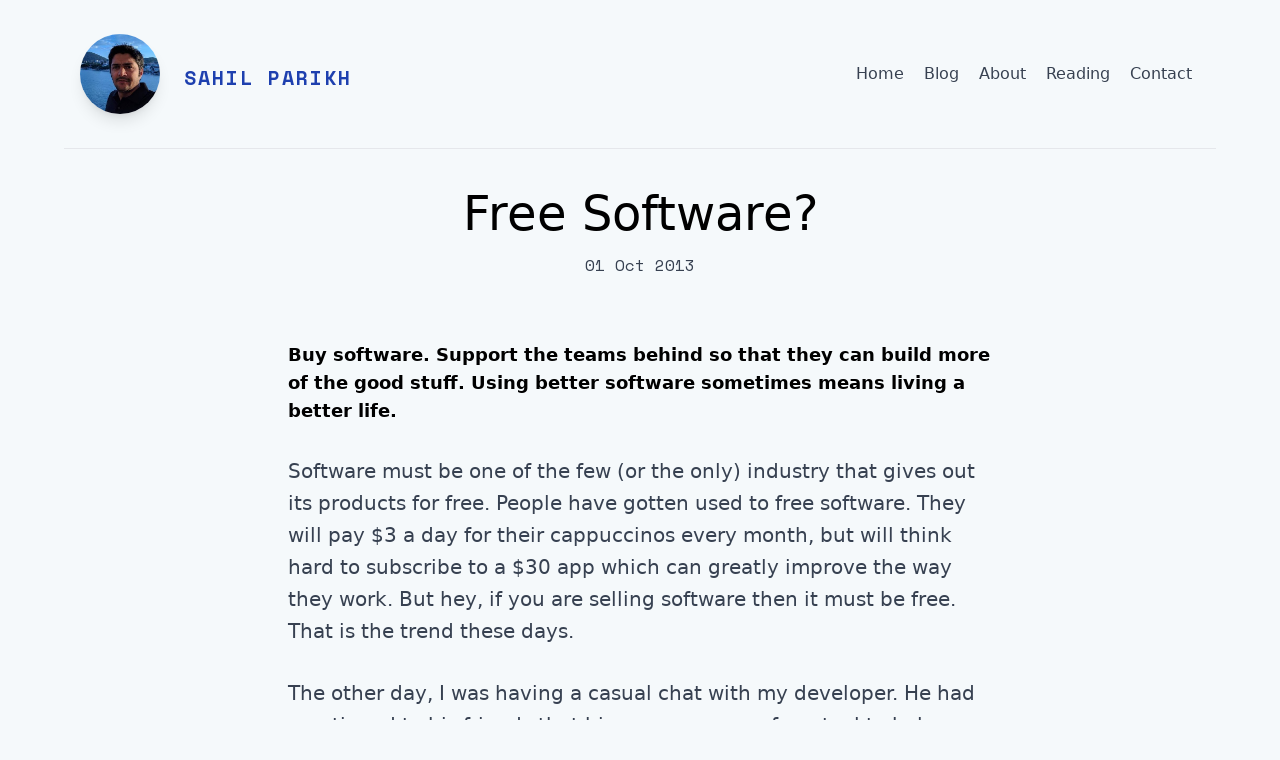

--- FILE ---
content_type: text/html; charset=UTF-8
request_url: https://sahilparikh.com/posts/2013/there-is-no-free-lunch-why-free-software/
body_size: 4998
content:
<!doctype html>
<html lang="en">
  <head>
    <meta charset="utf-8">
    <meta name="viewport" content="width=device-width, initial-scale=1.0">
    <title>Free Software?</title>
    <meta name="Description" content="There is no free lunch. Why free software?">
    <meta name="viewport" content="width=device-width, initial-scale=1">
<!-- Global site tag (gtag.js) - Google Analytics -->
<script async src="https://www.googletagmanager.com/gtag/js?id=G-KMPW472EB1"></script>
<script>
  window.dataLayer = window.dataLayer || [];
  function gtag(){dataLayer.push(arguments);}
  gtag('js', new Date());

  gtag('config', 'G-KMPW472EB1');
</script>
    <link href="https://twitter.com/sahilparikh" rel="me">
    <link rel="preconnect" href="https://fonts.gstatic.com/" crossorigin> 
    <link rel="stylesheet" href="/css/index.css">
    <!--<link rel="stylesheet" href="/css/prism-base16-monokai.dark.css">-->
    <link rel="alternate" href="/feed/feed.xml" type="application/atom+xml" title="Sahil Parikh">
    <link href="https://fonts.googleapis.com/css2?family=Space+Mono:wght@400;700&display=swap" rel="stylesheet">
    

    <link rel="apple-touch-icon" sizes="180x180" href="/img/favicons/apple-touch-icon.png">
<link rel="icon" type="image/png" sizes="32x32" href="/img/favicons/favicon-32x32.png">
<link rel="icon" type="image/png" sizes="16x16" href="/img/favicons/favicon-16x16.png">
<link rel="manifest" href="/img/favicons/site.webmanifest">
    
    </head>
  <body class="mb-8 max-w-6xl mx-auto dark:bg-gray-800 bg-lightbg">
  <div>
    <header class="border-b border-gray-200 dark:border-gray-900 dark:bg-gray-800">
      <div class="py-6 px-6 lg:px-0 lg:flex lg:items-center lg:justify-between">
        <div class="mx-auto md:mx-4 flex lg:justify-between items-center lg:justify-start lg:justify-center">
          <a href="/" class="no-underline w-20 h-20 overflow-hidden lg:justify-center items-center shadow-lg text-white no-underline rounded-full">
            <img src="/img/sahil-profile.jpg" class="max-width:100%; height:auto" height="307" width="307" alt="Sahil Parikh">
            
          </a>
          <h2 class="text-xl mb-8 pl-6 lg:justify-center lg:items-center tracking-widest font-spacemono uppercase font-bold text-blue-800 dark:text-blue-400"><a href="/" class="no-underline">Sahil Parikh</a></h2>
        </div>
        
        <!-- Top Nav -->
        <nav class="hidden sm:block navbar mt-4 md:mt-0 md:mx-4 -ml-2 md:ml-4 lg:ml-8" data-id="nav-items">
          <ul class="sm:flex list-none text-base">
              <li class="">
                <a class="block no-underline mr-1 md:mr-4 py-2 px-1 mx-2 " href="/">Home</a>
              </li>
              <li class="">
                <a class="block no-underline mr-1 md:mr-4 py-2 px-1 mx-2 " href="/blog/">Blog</a>
              </li>
              <li class="">
                <a class="block no-underline mr-1 md:mr-4 py-2 px-1 mx-2 " href="/about/">About</a>
              </li>
              <li class="">
                <a class="block no-underline mr-1 md:mr-4 py-2 px-1 mx-2 " href="/reading/">Reading</a>
              </li>
              <li class="">
                <a class="block no-underline mr-1 md:mr-4 py-2 px-1 mx-2 " href="/contact/">Contact</a>
              </li>
          </ul>
        </nav>
      </div>
    </header>
    
    <main class="tmpl-post mx-auto px-6 md:px-24 lg:px-56 animate" >
      
<h1 class="dark:text-gray-100">Free Software?</h1>
<p class=" mb-16 -mt-6 text-base text-gray-700 dark:text-gray-600 font-spacemono text-center" datetime="2013-10-01">01 Oct 2013</p>

<h4 id="buy-software.-support-the-teams-behind-so-that-they-can-build-more-of-the-good-stuff.-using-better-software-sometimes-means-living-a-better-life.">Buy software. Support the teams behind so that they can build more of the good stuff. Using better software sometimes means living a better life. <a class="direct-link" href="#buy-software.-support-the-teams-behind-so-that-they-can-build-more-of-the-good-stuff.-using-better-software-sometimes-means-living-a-better-life." target="_blank" rel="noreferrer noopener">#</a></h4>
<p>Software must be one of the few (or the only) industry that gives out its products for free. People have gotten used to free software. They will pay $3 a day for their cappuccinos every month, but will think hard to subscribe to a $30 app which can greatly improve the way they work. But hey, if you are selling software then it must be free. That is the trend these days.</p>
<p>The other day, I was having a casual chat with my developer. He had mentioned to his friends that his company pays for a tool to help them with their customer engagement and analytics. Immediately, they laughed at him and asked him why he couldn’t just find a free alternative. Is he crazy paying for software? I am assuming these were the young, 20-something guys who are just so used to free consumer apps that the thought of paying for software is catastrophic.</p>
<p>I love paying for the apps I use for business. Honestly, I don’t care much about free consumer apps that rely on eyeballs, ads or the thinking that the consumer is “paying” via their attention. etc. In my opinion, it is better to build something fantastic, charge for it, become profitable and grow. As a software guy, I know what it takes to build something. Developers have bills to pay. Some common expenses are rent, salaries, utility bills etc. If they are a small company then they have salaries and other office expenses. Building and selling software is their bread and butter. Free is good when it is in “Free”mium. You let your consumers try it before you buy it. But to expect or not pay for the software you love is plain wrong.</p>
<p>Tell me, which products are free in this world?</p>
<p>Do artists or photographers give out their work for free?</p>
<p>When you goto a restaurant, do you get a free meal?</p>
<p>You do pay for your cable television.</p>
<p>When you goto a shop, do you get a free shirt?</p>
<p>Bottom line, is there anything that is free in this world that doesn’t come at a price — the most important being quality.</p>
<p>So, why software? Why does software have to be free? In my opinion, every piece of software (even consumer) should be paid — even if it means $1.</p>
<p>Buy software. Support the teams behind so that they can build more of the good stuff. Using better software sometimes means living a better life.</p>


<hr class="mt-20 mb-10">

<p class=" my-12"><a href="/">← Home</a></p>

    </main>

    <!-- Footer -->
    <div class="flex flex-col border-t dark:border-gray-900 mt-20 py-6 border-gray-200 text-sm">
    <div class="flex justify-center">
    <a href="http://twitter.com/sahilparikh" rel="me noreferrer noopener" target="_blank"><svg class="w-6 h-6 mx-2" version="1.1" id="Capa_1" xmlns="http://www.w3.org/2000/svg" xmlns:xlink="http://www.w3.org/1999/xlink" x="0px" y="0px"
	  viewBox="0 0 512 512" style="enable-background:new 0 0 512 512;" xml:space="preserve">
    <path style="fill:#03A9F4;" d="M512,97.248c-19.04,8.352-39.328,13.888-60.48,16.576c21.76-12.992,38.368-33.408,46.176-58.016
    c-20.288,12.096-42.688,20.64-66.56,25.408C411.872,60.704,384.416,48,354.464,48c-58.112,0-104.896,47.168-104.896,104.992
    c0,8.32,0.704,16.32,2.432,23.936c-87.264-4.256-164.48-46.08-216.352-109.792c-9.056,15.712-14.368,33.696-14.368,53.056
    c0,36.352,18.72,68.576,46.624,87.232c-16.864-0.32-33.408-5.216-47.424-12.928c0,0.32,0,0.736,0,1.152
    c0,51.008,36.384,93.376,84.096,103.136c-8.544,2.336-17.856,3.456-27.52,3.456c-6.72,0-13.504-0.384-19.872-1.792
    c13.6,41.568,52.192,72.128,98.08,73.12c-35.712,27.936-81.056,44.768-130.144,44.768c-8.608,0-16.864-0.384-25.12-1.44
    C46.496,446.88,101.6,464,161.024,464c193.152,0,298.752-160,298.752-298.688c0-4.64-0.16-9.12-0.384-13.568
    C480.224,136.96,497.728,118.496,512,97.248z"/>
    </svg></a>
<a href="https://in.linkedin.com/in/sahilp" rel="me noreferrer noopener" target="_blank"><svg class="w-6 h-6 mx-2" viewBox="0 0 512 512.00038" xmlns="http://www.w3.org/2000/svg" xmlns:xlink="http://www.w3.org/1999/xlink"><linearGradient id="a" gradientUnits="userSpaceOnUse" x1="169.9940010834" x2="299.4934135904" y1="71.98622701" y2="349.0548448864"><stop offset="0" stop-color="#0077b5"/><stop offset="1" stop-color="#0066b2"/></linearGradient><linearGradient id="b"><stop offset="0" stop-color="#0066b2" stop-opacity="0"/><stop offset="1" stop-color="#07485e"/></linearGradient><linearGradient id="c" gradientUnits="userSpaceOnUse" x1="364.2825237824" x2="-379.5864327114" xlink:href="#b" y1="314.0868361356" y2="-84.9521808166"/><linearGradient id="d" gradientUnits="userSpaceOnUse" x1="256.0003" x2="256.0003" xlink:href="#b" y1="415.8267010284" y2="522.8344458318"/><linearGradient id="e" gradientUnits="userSpaceOnUse" x1="271.3543834602" x2="79.916898849" xlink:href="#b" y1="273.7754525398" y2="82.3380683208"/><linearGradient id="f" gradientUnits="userSpaceOnUse" x1="383.7494748922" x2="-1.7565731078" xlink:href="#b" y1="451.630876413" y2="270.924916413"/><linearGradient id="g" gradientUnits="userSpaceOnUse" x1="477.5305473456" x2="208.9696664582" xlink:href="#b" y1="491.2543726544" y2="222.693491767"/><path d="m420.421875 503.234375c-109.503906 11.6875-219.339844 11.6875-328.84375 0-43.664063-4.660156-78.152344-39.148437-82.8125-82.816406-11.6875-109.503907-11.6875-219.335938 0-328.839844 4.660156-43.664063 39.148437-78.152344 82.8125-82.8125 109.503906-11.6875 219.335937-11.6875 328.839844 0 43.667969 4.660156 78.15625 39.148437 82.816406 82.8125 11.6875 109.503906 11.6875 219.335937 0 328.839844-4.660156 43.667969-39.144531 78.15625-82.8125 82.816406zm0 0" fill="url(#a)"/><path d="m475.386719 110.097656c-4.132813-38.746094-34.734375-69.351562-73.484375-73.488281-97.171875-10.367187-194.632813-10.367187-291.804688 0-38.746094 4.136719-69.351562 34.742187-73.488281 73.488281-10.367187 97.171875-10.367187 194.632813 0 291.800782 4.136719 38.75 34.742187 69.355468 73.488281 73.488281 97.171875 10.371093 194.632813 10.371093 291.800782 0 38.75-4.132813 69.355468-34.738281 73.488281-73.488281 10.371093-97.167969 10.371093-194.628907 0-291.800782zm0 0" fill="url(#c)"/><path d="m7.671875 409.804688c.351563 3.539062.714844 7.078124 1.09375 10.617187 4.660156 43.664063 39.148437 78.152344 82.816406 82.8125 109.503907 11.6875 219.335938 11.6875 328.839844 0 43.667969-4.660156 78.152344-39.148437 82.8125-82.8125.378906-3.539063.742187-7.078125 1.097656-10.617187zm0 0" fill="url(#d)"/><path d="m497.714844 443.570312-330.40625-330.410156c-7.378906-9.628906-18.988282-15.84375-32.054688-15.84375-22.289062 0-40.359375 18.066406-40.359375 40.355469 0 13.070313 6.21875 24.679687 15.847657 32.054687l329.257812 329.261719c26.613281-8.855469 47.824219-29.304687 57.714844-55.417969zm0 0" fill="url(#e)"/><path d="m169.152344 204.503906h-67.800782v210.179688l96.203126 96.203125c74.304687 2.8125 148.660156.269531 222.863281-7.652344 12.972656-1.382813 25.125-5.417969 35.9375-11.527344zm0 0" fill="url(#f)"/><path d="m399.410156 222.109375c-12.402344-13.597656-30.257812-22.128906-50.105468-22.128906-31.394532 0-51.65625 11.027343-63.714844 21.265625l-13.285156-16.742188h-62.472657v210.179688l96.492188 96.492187c38.054687-1.238281 76.09375-3.886719 114.097656-7.941406 43.667969-4.660156 78.152344-39.148437 82.8125-82.8125 3.117187-29.195313 5.394531-58.414063 6.847656-87.640625zm0 0" fill="url(#g)"/><g fill="#fff"><path d="m101.355469 204.503906h67.796875v210.179688h-67.796875zm0 0"/><path d="m349.304688 199.980469c-49.683594 0-71.507813 27.613281-77 36.019531v-31.496094h-62.472657v210.179688h67.800781v-105.574219c0-30.507813 14.042969-54.238281 40.679688-54.238281 26.632812 0 30.992188 29.539062 30.992188 65.863281v93.949219h67.800781v-146.902344c0-37.445312-30.355469-67.800781-67.800781-67.800781zm0 0"/><path d="m175.609375 137.675781c0 22.289063-18.066406 40.355469-40.355469 40.355469-22.289062 0-40.359375-18.066406-40.359375-40.355469 0-22.289062 18.070313-40.359375 40.359375-40.359375 22.289063 0 40.355469 18.070313 40.355469 40.359375zm0 0"/></g></a></svg>

<a href="https://github.com/logicman" rel="me noreferrer noopener" target="_blank"><svg class="w-6 h-6 mx-2" id="Bold" enable-background="new 0 0 24 24" viewBox="0 0 24 24" xmlns="http://www.w3.org/2000/svg"><path d="m12 .5c-6.63 0-12 5.28-12 11.792 0 5.211 3.438 9.63 8.205 11.188.6.111.82-.254.82-.567 0-.28-.01-1.022-.015-2.005-3.338.711-4.042-1.582-4.042-1.582-.546-1.361-1.335-1.725-1.335-1.725-1.087-.731.084-.716.084-.716 1.205.082 1.838 1.215 1.838 1.215 1.07 1.803 2.809 1.282 3.495.981.108-.763.417-1.282.76-1.577-2.665-.295-5.466-1.309-5.466-5.827 0-1.287.465-2.339 1.235-3.164-.135-.298-.54-1.497.105-3.121 0 0 1.005-.316 3.3 1.209.96-.262 1.98-.392 3-.398 1.02.006 2.04.136 3 .398 2.28-1.525 3.285-1.209 3.285-1.209.645 1.624.24 2.823.12 3.121.765.825 1.23 1.877 1.23 3.164 0 4.53-2.805 5.527-5.475 5.817.42.354.81 1.077.81 2.182 0 1.578-.015 2.846-.015 3.229 0 .309.21.678.825.56 4.801-1.548 8.236-5.97 8.236-11.173 0-6.512-5.373-11.792-12-11.792z"/></a></svg>
    </div>

            <!-- Top Nav Showing up in bottom on mobile devices -->
        <div class="sm:hidden py-4">
          <ul class="text-center justify-center list-none text-base">
              <li class="">
                <a class="block py-1  " href="/">Home</a>
              </li>
              <li class="">
                <a class="block py-1  " href="/blog/">Blog</a>
              </li>
              <li class="">
                <a class="block py-1  " href="/about/">About</a>
              </li>
              <li class="">
                <a class="block py-1  " href="/reading/">Reading</a>
              </li>
              <li class="">
                <a class="block py-1  " href="/contact/">Contact</a>
              </li>
          </ul>
        </div>


    <div class="hidden sm:block">
            <ul class="flex justify-center list-none text-sm py-2">
                <li>
                    <a class="block px-2" href="/">Home</a>
                </li>
                <li>
                    <a class="block px-2" href="/site-info/">Site Info</a>
                </li>
                <li>
                    <a class="block px-2" href="/feed/feed.xml">Feed</a>
                </li>
            </ul>
  </div>
  <div class="text-center dark:text-gray-300">All content © Sahil Parikh</div>
      
    
    </div>
</div>
    <!-- Current page: /posts/2013/there-is-no-free-lunch-why-free-software/ -->
  </body>
</html>


--- FILE ---
content_type: text/css; charset=UTF-8
request_url: https://sahilparikh.com/css/index.css
body_size: 8508
content:
code[class*=language-],pre[class*=language-]{font-size:14px;line-height:1.375;direction:ltr;text-align:left;white-space:pre;word-spacing:normal;word-break:normal;-moz-tab-size:2;-o-tab-size:2;tab-size:2;-webkit-hyphens:none;hyphens:none;background:#272822;color:#f8f8f2}pre[class*=language-]{padding:1.5em;margin:.5em 0;overflow:auto}:not(pre)>code[class*=language-]{padding:.1em;border-radius:.3em}.token.cdata,.token.comment,.token.doctype,.token.prolog{color:#75715e}.token.punctuation{color:#f8f8f2}.token.namespace{opacity:.7}.token.boolean,.token.number,.token.operator{color:#fd971f}.token.property{color:#f4bf75}.token.tag{color:#66d9ef}.token.string{color:#a1efe4}.token.selector{color:#ae81ff}.token.attr-name{color:#fd971f}.language-css .token.string,.style .token.string,.token.entity,.token.url{color:#a1efe4}.token.attr-value,.token.control,.token.directive,.token.keyword,.token.unit{color:#a6e22e}.token.atrule,.token.regex,.token.statement{color:#a1efe4}.token.placeholder,.token.variable{color:#66d9ef}.token.deleted{text-decoration:line-through}.token.inserted{border-bottom:1px dotted #f9f8f5;text-decoration:none}.token.italic{font-style:italic}.token.bold,.token.important{font-weight:700}.token.important{color:#f92672}.token.entity{cursor:help}pre>code.highlight{outline:.4em solid #f92672;outline-offset:.4em}*,::after,::before{box-sizing:border-box;border-width:0;border-style:solid;border-color:#e5e7eb}::after,::before{--tw-content:''}:host,html{line-height:1.5;-webkit-text-size-adjust:100%;-moz-tab-size:4;-o-tab-size:4;tab-size:4;font-family:ui-sans-serif,system-ui,-apple-system,Segoe UI,Roboto,Ubuntu,Cantarell,Noto Sans,sans-serif,"Apple Color Emoji","Segoe UI Emoji","Segoe UI Symbol","Noto Color Emoji";font-feature-settings:normal;font-variation-settings:normal;-webkit-tap-highlight-color:transparent}body{margin:0;line-height:inherit}hr{height:0;color:inherit;border-top-width:1px}abbr:where([title]){-webkit-text-decoration:underline dotted;text-decoration:underline dotted}h1,h2,h3,h4,h5,h6{font-size:inherit;font-weight:inherit}a{color:inherit;text-decoration:inherit}b,strong{font-weight:bolder}code,kbd,pre,samp{font-family:ui-monospace,SFMono-Regular,Menlo,Monaco,Consolas,"Liberation Mono","Courier New",monospace;font-feature-settings:normal;font-variation-settings:normal;font-size:1em}small{font-size:80%}sub,sup{font-size:75%;line-height:0;position:relative;vertical-align:baseline}sub{bottom:-.25em}sup{top:-.5em}table{text-indent:0;border-color:inherit;border-collapse:collapse}button,input,optgroup,select,textarea{font-family:inherit;font-feature-settings:inherit;font-variation-settings:inherit;font-size:100%;font-weight:inherit;line-height:inherit;letter-spacing:inherit;color:inherit;margin:0;padding:0}button,select{text-transform:none}button,input:where([type=button]),input:where([type=reset]),input:where([type=submit]){-webkit-appearance:button;background-color:transparent;background-image:none}:-moz-focusring{outline:auto}:-moz-ui-invalid{box-shadow:none}progress{vertical-align:baseline}::-webkit-inner-spin-button,::-webkit-outer-spin-button{height:auto}[type=search]{-webkit-appearance:textfield;outline-offset:-2px}::-webkit-search-decoration{-webkit-appearance:none}::-webkit-file-upload-button{-webkit-appearance:button;font:inherit}summary{display:list-item}blockquote,dd,dl,figure,h1,h2,h3,h4,h5,h6,hr,p,pre{margin:0}fieldset{margin:0;padding:0}legend{padding:0}menu,ol,ul{list-style:none;margin:0;padding:0}dialog{padding:0}textarea{resize:vertical}input::-moz-placeholder,textarea::-moz-placeholder{opacity:1;color:#9ca3af}input::placeholder,textarea::placeholder{opacity:1;color:#9ca3af}[role=button],button{cursor:pointer}:disabled{cursor:default}audio,canvas,embed,iframe,img,object,svg,video{display:block;vertical-align:middle}img,video{max-width:100%;height:auto}[hidden]{display:none}*,::after,::before{--tw-border-spacing-x:0;--tw-border-spacing-y:0;--tw-translate-x:0;--tw-translate-y:0;--tw-rotate:0;--tw-skew-x:0;--tw-skew-y:0;--tw-scale-x:1;--tw-scale-y:1;--tw-scroll-snap-strictness:proximity;--tw-ring-offset-width:0px;--tw-ring-offset-color:#fff;--tw-ring-color:rgba(59, 130, 246, 0.5);--tw-ring-offset-shadow:0 0 rgba(0,0,0,0);--tw-ring-shadow:0 0 rgba(0,0,0,0);--tw-shadow:0 0 rgba(0,0,0,0);--tw-shadow-colored:0 0 rgba(0,0,0,0)}::backdrop{--tw-border-spacing-x:0;--tw-border-spacing-y:0;--tw-translate-x:0;--tw-translate-y:0;--tw-rotate:0;--tw-skew-x:0;--tw-skew-y:0;--tw-scale-x:1;--tw-scale-y:1;--tw-scroll-snap-strictness:proximity;--tw-ring-offset-width:0px;--tw-ring-offset-color:#fff;--tw-ring-color:rgba(59, 130, 246, 0.5);--tw-ring-offset-shadow:0 0 rgba(0,0,0,0);--tw-ring-shadow:0 0 rgba(0,0,0,0);--tw-shadow:0 0 rgba(0,0,0,0);--tw-shadow-colored:0 0 rgba(0,0,0,0)}:root{--red:#C5004A;--darkred:#7F0036;--lightgray:#e0e0e0;--gray:#C0C0C0;--darkgray:#333;--navy:#17050F;--blue:#63B3ED;--white:#fff;--bgcolor:#f5f9fb;--mainblue:#00AAFF}blockquote{margin-top:.5rem;margin-bottom:.5rem;border-left-width:8px;--tw-border-opacity:1;border-color:rgb(191 219 254 / var(--tw-border-opacity));padding-top:0;padding-bottom:0;padding-left:.5rem;font-size:1.125rem;line-height:1.75rem}code,pre{border-radius:7px}pre[class*=language-]{margin:2.5em 0!important}header{background-color:#f5f9fb;background-color:var(--bgcolor)}hr{border-top-width:1px;--tw-bg-opacity:1;background-color:rgb(229 231 235 / var(--tw-bg-opacity))}h1{margin-top:2.5rem;margin-bottom:2.5rem;text-align:center;font-size:3rem;line-height:1}h2{margin-top:2.5rem;font-size:1.5rem;line-height:2rem;font-weight:700}h3{margin-top:1rem;margin-bottom:1rem;font-size:1.25rem;line-height:1.75rem;font-weight:700}h4{margin-top:1rem;margin-bottom:1rem;font-size:1.125rem;line-height:1.75rem;font-weight:700}h5{margin-top:1rem;margin-bottom:1rem;font-size:1.125rem;line-height:1.75rem;font-weight:600}h6{margin-top:1rem;margin-bottom:1rem;font-size:1.125rem;line-height:1.75rem;font-weight:500}@media (color-index:48){h1,h2,h3,h4,h5,h6{--tw-text-opacity:1;color:rgb(243 244 246 / var(--tw-text-opacity))}}@media (prefers-color-scheme:dark){h1,h2,h3,h4,h5,h6{--tw-text-opacity:1;color:rgb(243 244 246 / var(--tw-text-opacity))}}p{margin-top:1rem;margin-bottom:1rem;font-size:1.25rem;line-height:1.75rem;line-height:1.625;--tw-text-opacity:1;color:rgb(55 65 81 / var(--tw-text-opacity))}ul{list-style-type:disc;font-size:1.25rem;line-height:1.75rem;line-height:1.625;--tw-text-opacity:1;color:rgb(55 65 81 / var(--tw-text-opacity))}ol{list-style-type:decimal;font-size:1.25rem;line-height:1.75rem;line-height:1.625;--tw-text-opacity:1;color:rgb(55 65 81 / var(--tw-text-opacity))}code{--tw-bg-opacity:1;background-color:rgb(229 231 235 / var(--tw-bg-opacity));font-size:1.125rem;line-height:1.75rem;line-height:1.625;--tw-text-opacity:1;color:rgb(34 197 94 / var(--tw-text-opacity))}@media (color-index:48){ol,p,ul{--tw-text-opacity:1;color:rgb(156 163 175 / var(--tw-text-opacity))}code{--tw-bg-opacity:1;background-color:rgb(55 65 81 / var(--tw-bg-opacity));--tw-text-opacity:1;color:rgb(134 239 172 / var(--tw-text-opacity))}}@media (prefers-color-scheme:dark){ol,p,ul{--tw-text-opacity:1;color:rgb(156 163 175 / var(--tw-text-opacity))}code{--tw-bg-opacity:1;background-color:rgb(55 65 81 / var(--tw-bg-opacity));--tw-text-opacity:1;color:rgb(134 239 172 / var(--tw-text-opacity))}}::-moz-selection{background:#3182ce;color:#fff}::selection{background:#3182ce;color:#fff}main ul li{padding-left:20px;margin-bottom:25px}main p{margin-top:30px}main img{display:block;max-width:100%;height:auto}.tmpl-post a{text-decoration:none;color:#0af;color:var(--mainblue);box-shadow:inset 0 -1px 0 0 #0af;box-shadow:inset 0 -1px 0 0 var(--mainblue);border-bottom:1px solid #0af;border-bottom:1px solid var(--mainblue)}.tmpl-post a:hover{text-decoration:none;color:#fff;background-color:#0af;background-color:var(--mainblue);box-shadow:inset 0 -1px 0 0 #0af;box-shadow:inset 0 -1px 0 0 var(--mainblue);border-bottom:1px solid #0af;border-bottom:1px solid var(--mainblue)}.share{display:grid;grid-template-columns:24px 1fr;grid-gap:16px}.share p{margin:0}.share svg{margin:auto}img[alt$=">"]{float:right}img[alt$="<"]{float:left}img[alt$="><"]{display:block;max-width:100%;height:auto;margin:auto;float:none!important}a{-webkit-text-decoration-line:underline;text-decoration-line:underline}a:hover{--tw-text-opacity:1;color:rgb(83 157 194 / var(--tw-text-opacity))}a:hover{-webkit-text-decoration-line:none;text-decoration-line:none}@media (color-index:48){a{--tw-text-opacity:1;color:rgb(107 114 128 / var(--tw-text-opacity))}}@media (prefers-color-scheme:dark){a{--tw-text-opacity:1;color:rgb(107 114 128 / var(--tw-text-opacity))}}.navbar ul li a{position:relative;margin-left:.5rem;margin-right:.25rem;padding-top:.75rem;padding-bottom:.75rem;-webkit-text-decoration-line:none;text-decoration-line:none}.navbar ul li a:after,.navbar ul li a:before{content:'';position:absolute;height:2px;bottom:0;left:0}.navbar ul li a:after{--tw-bg-opacity:1;background-color:rgb(0 170 255 / var(--tw-bg-opacity))}.navbar ul li a:after{width:0;height:4px;transition:all .3s cubic-bezier(.86,0,.07,1)}.navbar ul li a:hover{--tw-text-opacity:1;color:rgb(83 157 194 / var(--tw-text-opacity))}.navbar ul li a:hover:after{width:100%}.navbar ul li a.active{--tw-text-opacity:1;color:rgb(0 170 255 / var(--tw-text-opacity))}.navbar ul li a.active:after{--tw-bg-opacity:1;background-color:rgb(209 213 219 / var(--tw-bg-opacity))}.navbar ul li a.active:after{width:100%}@media (color-index:48){.navbar ul li a{--tw-text-opacity:1;color:rgb(107 114 128 / var(--tw-text-opacity))}}@media (prefers-color-scheme:dark){.navbar ul li a{--tw-text-opacity:1;color:rgb(107 114 128 / var(--tw-text-opacity))}}.highlight-line{display:inline-block;text-decoration:none;color:inherit;xpadding:.125em 1em}.highlight-line:empty:before{content:" "}.highlight-line:not(:last-child){min-width:100%}.highlight-line .highlight-line:not(:last-child){min-width:0}.highlight-line-isdir{color:#b0b0b0;background-color:#222}.highlight-line-active{background-color:#444;background-color:hsla(0,0%,27%,.8)}.highlight-line-add{background-color:#45844b}.highlight-line-remove{background-color:#902f2f}.direct-link{font-family:sans-serif;text-decoration:none;font-style:normal;margin-left:.1em}a[href].direct-link,a[href].direct-link:visited{display:none;color:transparent}:hover>a[href].direct-link,:hover>a[href].direct-link:visited,a[href].direct-link:focus,a[href].direct-link:focus:visited{display:none;color:transparent}.animate{animation:bounceIn .6s cubic-bezier(0,0,.58,1) both}@keyframes bounceIn{0%{transform:translateY(50px);opacity:0}100%{transform:translateY(0);opacity:1}}.webmentions img{border-radius:50%;display:block}.webmentions h5{margin-top:25px}.webmentions__facepile{display:flex;align-items:center;flex-wrap:wrap}.webmentions__facepile>h5{float:left;margin-right:30px;xpadding-bottom:10px}.webmentions__facepile a{border:none;box-shadow:none}.webmentions__facepile a:hover{background:0 0;border:none;box-shadow:none}.webmentions img{margin-right:5px;margin-bottom:5px}.webmentions a:hover img{filter:drop-shadow(2px 2px 5px #63b3ed);filter:drop-shadow(2px 2px 5px var(--blue))}.webmention-replies .webmention__meta a{text-decoration:none;color:gray;box-shadow:inset 0 -1px 0 0 silver;box-shadow:inset 0 -1px 0 0 var(--gray);border:none}* .webmention-replies .webmention__meta a:hover{text-decoration:none;color:#fff;background-color:silver;background-color:var(--gray);box-shadow:inset 0 -1px 0 0 silver;box-shadow:inset 0 -1px 0 0 var(--gray);border:none}.form-webmention{margin:16px 0;width:100%}.webmention-replies img{height:24px;width:24px}.webmention-replies article{margin-bottom:32px}.webmention-replies .webmention__meta{margin-bottom:8px}.webmention-replies .webmention__meta time{display:block;margin-top:8px}.webmention-text{font-size:16px;margin-top:0}.webmention-text a{font-size:14px;margin-left:4px}form input[type=url]{display:block;height:2rem;margin:4px 0;width:100%}.form-webmention .button{height:2rem;width:150px}form label{font-weight:700;margin:4px 0 0 0}.webmention-replies .webmention__meta{display:grid;grid-template-columns:30px 1fr 200px}.webmention-replies .webmention__meta time{display:inline;margin-top:0;text-align:right}@media (color-index:48){.webmention_text,.webmentions{--tw-text-opacity:1;color:rgb(209 213 219 / var(--tw-text-opacity))}.form-webmention .button{--tw-text-opacity:1;color:rgb(55 65 81 / var(--tw-text-opacity))}}@media (prefers-color-scheme:dark){.webmention_text,.webmentions{--tw-text-opacity:1;color:rgb(209 213 219 / var(--tw-text-opacity))}.form-webmention .button{--tw-text-opacity:1;color:rgb(55 65 81 / var(--tw-text-opacity))}}.container{width:100%}@media (min-width:640px){.container{max-width:640px}}@media (min-width:768px){.container{max-width:768px}}@media (min-width:1024px){.container{max-width:1024px}}@media (min-width:1280px){.container{max-width:1280px}}@media (min-width:1536px){.container{max-width:1536px}}.sr-only{position:absolute;width:1px;height:1px;padding:0;margin:-1px;overflow:hidden;clip:rect(0,0,0,0);white-space:nowrap;border-width:0}.not-sr-only{position:static;width:auto;height:auto;padding:0;margin:0;overflow:visible;clip:auto;white-space:normal}.pointer-events-none{pointer-events:none}.pointer-events-auto{pointer-events:auto}.\!visible{visibility:visible!important}.visible{visibility:visible}.invisible{visibility:hidden}.collapse{visibility:collapse}.static{position:static}.\!fixed{position:fixed!important}.fixed{position:fixed}.\!absolute{position:absolute!important}.absolute{position:absolute}.\!relative{position:relative!important}.relative{position:relative}.sticky{position:sticky}.-inset-1{top:-.25rem;right:-.25rem;bottom:-.25rem;left:-.25rem}[dir=ltr] .end-1{right:.25rem}[dir=rtl] .end-1{left:.25rem}.isolate{isolation:isolate}.isolation-auto{isolation:auto}[dir=ltr] .float-start{float:left}[dir=rtl] .float-start{float:right}[dir=ltr] .float-end{float:right}[dir=rtl] .float-end{float:left}.float-right{float:right}.float-left{float:left}.float-none{float:none}[dir=ltr] .clear-start{clear:left}[dir=rtl] .clear-start{clear:right}[dir=ltr] .clear-end{clear:right}[dir=rtl] .clear-end{clear:left}.clear-left{clear:left}.clear-right{clear:right}.clear-both{clear:both}.clear-none{clear:none}.mx-2{margin-left:.5rem;margin-right:.5rem}.mx-auto{margin-left:auto;margin-right:auto}.my-12{margin-top:3rem;margin-bottom:3rem}.-ml-2{margin-left:-.5rem}.-mt-6{margin-top:-1.5rem}.mb-10{margin-bottom:2.5rem}.mb-16{margin-bottom:4rem}.mb-6{margin-bottom:1.5rem}.mb-8{margin-bottom:2rem}.mr-1{margin-right:.25rem}.mt-1{margin-top:.25rem}.mt-10{margin-top:2.5rem}.mt-2{margin-top:.5rem}.mt-20{margin-top:5rem}.mt-4{margin-top:1rem}.box-border{box-sizing:border-box}.box-content{box-sizing:content-box}.line-clamp-none{overflow:visible;display:block;-webkit-box-orient:horizontal;-webkit-line-clamp:none}.\!block{display:block!important}.block{display:block}.inline-block{display:inline-block}.\!inline{display:inline!important}.inline{display:inline}.flex{display:flex}.inline-flex{display:inline-flex}.\!table{display:table!important}.table{display:table}.inline-table{display:inline-table}.table-caption{display:table-caption}.table-cell{display:table-cell}.table-column{display:table-column}.table-column-group{display:table-column-group}.table-footer-group{display:table-footer-group}.table-header-group{display:table-header-group}.table-row-group{display:table-row-group}.table-row{display:table-row}.flow-root{display:flow-root}.grid{display:grid}.inline-grid{display:inline-grid}.contents{display:contents}.list-item{display:list-item}.\!hidden{display:none!important}.hidden{display:none}.h-1{height:.25rem}.h-2{height:.5rem}.h-20{height:5rem}.h-3{height:.75rem}.h-4{height:1rem}.h-5{height:1.25rem}.h-6{height:1.5rem}.w-1{width:.25rem}.w-20{width:5rem}.w-6{width:1.5rem}.w-\[this-is\]{width:this-is}.w-\[weird-and-invalid\]{width:weird-and-invalid}.max-w-6xl{max-width:72rem}.flex-shrink{flex-shrink:1}.shrink{flex-shrink:1}.flex-grow{flex-grow:1}.grow{flex-grow:1}.table-auto{table-layout:auto}.table-fixed{table-layout:fixed}.caption-top{caption-side:top}.caption-bottom{caption-side:bottom}.border-collapse{border-collapse:collapse}.border-separate{border-collapse:separate}.\!transform{transform:translate(var(--tw-translate-x),var(--tw-translate-y)) rotate(var(--tw-rotate)) skewX(var(--tw-skew-x)) skewY(var(--tw-skew-y)) scaleX(var(--tw-scale-x)) scaleY(var(--tw-scale-y))!important}.transform{transform:translate(var(--tw-translate-x),var(--tw-translate-y)) rotate(var(--tw-rotate)) skewX(var(--tw-skew-x)) skewY(var(--tw-skew-y)) scaleX(var(--tw-scale-x)) scaleY(var(--tw-scale-y))}.transform-cpu{transform:translate(var(--tw-translate-x),var(--tw-translate-y)) rotate(var(--tw-rotate)) skewX(var(--tw-skew-x)) skewY(var(--tw-skew-y)) scaleX(var(--tw-scale-x)) scaleY(var(--tw-scale-y))}.transform-gpu{transform:translate3d(var(--tw-translate-x),var(--tw-translate-y),0) rotate(var(--tw-rotate)) skewX(var(--tw-skew-x)) skewY(var(--tw-skew-y)) scaleX(var(--tw-scale-x)) scaleY(var(--tw-scale-y))}.transform-none{transform:none}.cursor-pointer{cursor:pointer}.touch-auto{touch-action:auto}.touch-none{touch-action:none}.touch-pan-x{--tw-pan-x:pan-x;touch-action:var(--tw-pan-x) var(--tw-pan-y) var(--tw-pinch-zoom)}.touch-pan-left{--tw-pan-x:pan-left;touch-action:var(--tw-pan-x) var(--tw-pan-y) var(--tw-pinch-zoom)}.touch-pan-right{--tw-pan-x:pan-right;touch-action:var(--tw-pan-x) var(--tw-pan-y) var(--tw-pinch-zoom)}.touch-pan-y{--tw-pan-y:pan-y;touch-action:var(--tw-pan-x) var(--tw-pan-y) var(--tw-pinch-zoom)}.touch-pan-up{--tw-pan-y:pan-up;touch-action:var(--tw-pan-x) var(--tw-pan-y) var(--tw-pinch-zoom)}.touch-pan-down{--tw-pan-y:pan-down;touch-action:var(--tw-pan-x) var(--tw-pan-y) var(--tw-pinch-zoom)}.touch-pinch-zoom{--tw-pinch-zoom:pinch-zoom;touch-action:var(--tw-pan-x) var(--tw-pan-y) var(--tw-pinch-zoom)}.touch-manipulation{touch-action:manipulation}.select-none{-webkit-user-select:none;-moz-user-select:none;user-select:none}.select-text{-webkit-user-select:text;-moz-user-select:text;user-select:text}.select-all{-webkit-user-select:all;-moz-user-select:all;user-select:all}.select-auto{-webkit-user-select:auto;-moz-user-select:auto;user-select:auto}.resize-none{resize:none}.resize-y{resize:vertical}.resize-x{resize:horizontal}.resize{resize:both}.snap-none{scroll-snap-type:none}.snap-x{scroll-snap-type:x var(--tw-scroll-snap-strictness)}.snap-y{scroll-snap-type:y var(--tw-scroll-snap-strictness)}.snap-both{scroll-snap-type:both var(--tw-scroll-snap-strictness)}.snap-mandatory{--tw-scroll-snap-strictness:mandatory}.snap-proximity{--tw-scroll-snap-strictness:proximity}.snap-start{scroll-snap-align:start}.snap-end{scroll-snap-align:end}.snap-center{scroll-snap-align:center}.snap-align-none{scroll-snap-align:none}.snap-normal{scroll-snap-stop:normal}.snap-always{scroll-snap-stop:always}.list-inside{list-style-position:inside}.list-outside{list-style-position:outside}.list-none{list-style-type:none}.appearance-none{-webkit-appearance:none;-moz-appearance:none;appearance:none}.appearance-auto{-webkit-appearance:auto;-moz-appearance:auto;appearance:auto}.break-before-auto{-moz-column-break-before:auto;page-break-before:auto;break-before:auto}.break-before-avoid{-moz-column-break-before:avoid;page-break-before:avoid;break-before:avoid}.break-before-all{-moz-column-break-before:all;page-break-before:all;break-before:all}.break-before-avoid-page{-moz-column-break-before:avoid;page-break-before:avoid;break-before:avoid-page}.break-before-page{-moz-column-break-before:page;page-break-before:always;break-before:page}.break-before-left{-moz-column-break-before:left;page-break-before:left;break-before:left}.break-before-right{-moz-column-break-before:right;page-break-before:right;break-before:right}.break-before-column{-moz-column-break-before:column;break-before:column}.break-inside-auto{-moz-column-break-inside:auto;page-break-inside:auto;break-inside:auto}.break-inside-avoid{-moz-column-break-inside:avoid;page-break-inside:avoid;break-inside:avoid}.break-inside-avoid-page{page-break-inside:avoid;break-inside:avoid-page}.break-inside-avoid-column{-moz-column-break-inside:avoid;break-inside:avoid-column}.break-after-auto{-moz-column-break-after:auto;page-break-after:auto;break-after:auto}.break-after-avoid{-moz-column-break-after:avoid;page-break-after:avoid;break-after:avoid}.break-after-all{-moz-column-break-after:all;page-break-after:all;break-after:all}.break-after-avoid-page{-moz-column-break-after:avoid;page-break-after:avoid;break-after:avoid-page}.break-after-page{-moz-column-break-after:page;page-break-after:always;break-after:page}.break-after-left{-moz-column-break-after:left;page-break-after:left;break-after:left}.break-after-right{-moz-column-break-after:right;page-break-after:right;break-after:right}.break-after-column{-moz-column-break-after:column;break-after:column}.grid-flow-row{grid-auto-flow:row}.grid-flow-col{grid-auto-flow:column}.grid-flow-dense{grid-auto-flow:dense}.grid-flow-row-dense{grid-auto-flow:row dense}.grid-flow-col-dense{grid-auto-flow:column dense}.flex-row{flex-direction:row}.flex-row-reverse{flex-direction:row-reverse}.flex-col{flex-direction:column}.flex-col-reverse{flex-direction:column-reverse}.flex-wrap{flex-wrap:wrap}.flex-wrap-reverse{flex-wrap:wrap-reverse}.flex-nowrap{flex-wrap:nowrap}.place-content-center{align-content:center;justify-content:center;place-content:center}.place-content-start{align-content:start;justify-content:start;place-content:start}.place-content-end{align-content:end;justify-content:end;place-content:end}.place-content-between{align-content:space-between;justify-content:space-between;place-content:space-between}.place-content-around{align-content:space-around;justify-content:space-around;place-content:space-around}.place-content-evenly{align-content:space-evenly;justify-content:space-evenly;place-content:space-evenly}.place-content-baseline{align-content:baseline;justify-content:baseline;place-content:baseline}.place-content-stretch{align-content:stretch;justify-content:stretch;place-content:stretch}.place-items-start{align-items:start;justify-items:start;place-items:start}.place-items-end{align-items:end;justify-items:end;place-items:end}.place-items-center{align-items:center;justify-items:center;place-items:center}.place-items-baseline{align-items:baseline;justify-items:baseline;place-items:baseline}.place-items-stretch{align-items:stretch;justify-items:stretch;place-items:stretch}.content-normal{align-content:normal}.content-center{align-content:center}.content-start{align-content:flex-start}.content-end{align-content:flex-end}.content-between{align-content:space-between}.content-around{align-content:space-around}.content-evenly{align-content:space-evenly}.content-baseline{align-content:baseline}.content-stretch{align-content:stretch}.items-start{align-items:flex-start}.items-end{align-items:flex-end}.items-center{align-items:center}.items-baseline{align-items:baseline}.items-stretch{align-items:stretch}.justify-normal{justify-content:normal}.justify-start{justify-content:flex-start}.justify-end{justify-content:flex-end}.justify-center{justify-content:center}.justify-between{justify-content:space-between}.justify-around{justify-content:space-around}.justify-evenly{justify-content:space-evenly}.justify-stretch{justify-content:stretch}.justify-items-start{justify-items:start}.justify-items-end{justify-items:end}.justify-items-center{justify-items:center}.justify-items-stretch{justify-items:stretch}.space-x-2>:not([hidden])~:not([hidden]){--tw-space-x-reverse:0;margin-right:calc(.5rem * var(--tw-space-x-reverse));margin-left:calc(.5rem * calc(1 - var(--tw-space-x-reverse)))}.space-y-reverse>:not([hidden])~:not([hidden]){--tw-space-y-reverse:1}.space-x-reverse>:not([hidden])~:not([hidden]){--tw-space-x-reverse:1}.divide-x>:not([hidden])~:not([hidden]){--tw-divide-x-reverse:0;border-right-width:calc(1px * var(--tw-divide-x-reverse));border-left-width:calc(1px * calc(1 - var(--tw-divide-x-reverse)))}.divide-y>:not([hidden])~:not([hidden]){--tw-divide-y-reverse:0;border-top-width:calc(1px * calc(1 - var(--tw-divide-y-reverse)));border-bottom-width:calc(1px * var(--tw-divide-y-reverse))}.divide-y-reverse>:not([hidden])~:not([hidden]){--tw-divide-y-reverse:1}.divide-x-reverse>:not([hidden])~:not([hidden]){--tw-divide-x-reverse:1}.divide-solid>:not([hidden])~:not([hidden]){border-style:solid}.divide-dashed>:not([hidden])~:not([hidden]){border-style:dashed}.divide-dotted>:not([hidden])~:not([hidden]){border-style:dotted}.divide-double>:not([hidden])~:not([hidden]){border-style:double}.divide-none>:not([hidden])~:not([hidden]){border-style:none}.place-self-auto{align-self:auto;justify-self:auto;place-self:auto}.place-self-start{align-self:start;justify-self:start;place-self:start}.place-self-end{align-self:end;justify-self:end;place-self:end}.place-self-center{align-self:center;justify-self:center;place-self:center}.place-self-stretch{align-self:stretch;justify-self:stretch;place-self:stretch}.self-auto{align-self:auto}.self-start{align-self:flex-start}.self-end{align-self:flex-end}.self-center{align-self:center}.self-stretch{align-self:stretch}.self-baseline{align-self:baseline}.justify-self-auto{justify-self:auto}.justify-self-start{justify-self:start}.justify-self-end{justify-self:end}.justify-self-center{justify-self:center}.justify-self-stretch{justify-self:stretch}.overflow-auto{overflow:auto}.overflow-hidden{overflow:hidden}.overflow-clip{overflow:clip}.overflow-visible{overflow:visible}.overflow-scroll{overflow:scroll}.overflow-x-auto{overflow-x:auto}.overflow-y-auto{overflow-y:auto}.overflow-x-hidden{overflow-x:hidden}.overflow-y-hidden{overflow-y:hidden}.overflow-x-clip{overflow-x:clip}.overflow-y-clip{overflow-y:clip}.overflow-x-visible{overflow-x:visible}.overflow-y-visible{overflow-y:visible}.overflow-x-scroll{overflow-x:scroll}.overflow-y-scroll{overflow-y:scroll}.overscroll-auto{overscroll-behavior:auto}.overscroll-contain{overscroll-behavior:contain}.overscroll-none{overscroll-behavior:none}.overscroll-y-auto{overscroll-behavior-y:auto}.overscroll-y-contain{overscroll-behavior-y:contain}.overscroll-y-none{overscroll-behavior-y:none}.overscroll-x-auto{overscroll-behavior-x:auto}.overscroll-x-contain{overscroll-behavior-x:contain}.overscroll-x-none{overscroll-behavior-x:none}.scroll-auto{scroll-behavior:auto}.scroll-smooth{scroll-behavior:smooth}.truncate{overflow:hidden;text-overflow:ellipsis;white-space:nowrap}.overflow-ellipsis{text-overflow:ellipsis}.text-ellipsis{text-overflow:ellipsis}.text-clip{text-overflow:clip}.hyphens-none{-webkit-hyphens:none;hyphens:none}.hyphens-manual{-webkit-hyphens:manual;hyphens:manual}.hyphens-auto{-webkit-hyphens:auto;hyphens:auto}.whitespace-normal{white-space:normal}.whitespace-nowrap{white-space:nowrap}.whitespace-pre{white-space:pre}.whitespace-pre-line{white-space:pre-line}.whitespace-pre-wrap{white-space:pre-wrap}.whitespace-break-spaces{white-space:break-spaces}.text-wrap{text-wrap:wrap}.text-nowrap{text-wrap:nowrap}.text-balance{text-wrap:balance}.text-pretty{text-wrap:pretty}.break-normal{word-wrap:normal;word-break:normal}.break-words{word-wrap:break-word}.break-all{word-break:break-all}.break-keep{word-break:keep-all}.rounded{border-radius:.25rem}.rounded-full{border-radius:9999px}.rounded-b{border-bottom-right-radius:.25rem;border-bottom-left-radius:.25rem}.rounded-e{border-start-end-radius:.25rem;border-end-end-radius:.25rem}.rounded-l{border-top-left-radius:.25rem;border-bottom-left-radius:.25rem}.rounded-r{border-top-right-radius:.25rem;border-bottom-right-radius:.25rem}.rounded-s{border-start-start-radius:.25rem;border-end-start-radius:.25rem}.rounded-t{border-top-left-radius:.25rem;border-top-right-radius:.25rem}.rounded-bl{border-bottom-left-radius:.25rem}.rounded-br{border-bottom-right-radius:.25rem}.rounded-ee{border-end-end-radius:.25rem}.rounded-es{border-end-start-radius:.25rem}.rounded-se{border-start-end-radius:.25rem}.rounded-ss{border-start-start-radius:.25rem}.rounded-tl{border-top-left-radius:.25rem}.rounded-tr{border-top-right-radius:.25rem}.border{border-width:1px}.border-x{border-left-width:1px;border-right-width:1px}.border-y{border-top-width:1px;border-bottom-width:1px}.border-b{border-bottom-width:1px}[dir=ltr] .border-e{border-right-width:1px}[dir=rtl] .border-e{border-left-width:1px}.border-l{border-left-width:1px}.border-r{border-right-width:1px}[dir=ltr] .border-s{border-left-width:1px}[dir=rtl] .border-s{border-right-width:1px}.border-t{border-top-width:1px}.border-solid{border-style:solid}.border-dashed{border-style:dashed}.border-dotted{border-style:dotted}.border-double{border-style:double}.border-hidden{border-style:hidden}.border-none{border-style:none}.border-gray-200{--tw-border-opacity:1;border-color:rgb(229 231 235 / var(--tw-border-opacity))}.bg-\[rgb\(255\2c 0\2c 0\)\]{--tw-bg-opacity:1;background-color:rgb(255 0 0 / var(--tw-bg-opacity))}.bg-gray-600{--tw-bg-opacity:1;background-color:rgb(75 85 99 / var(--tw-bg-opacity))}.bg-lightbg{--tw-bg-opacity:1;background-color:rgb(245 249 251 / var(--tw-bg-opacity))}.decoration-slice{-webkit-box-decoration-break:slice;box-decoration-break:slice}.decoration-clone{-webkit-box-decoration-break:clone;box-decoration-break:clone}.box-decoration-slice{-webkit-box-decoration-break:slice;box-decoration-break:slice}.box-decoration-clone{-webkit-box-decoration-break:clone;box-decoration-break:clone}.bg-fixed{background-attachment:fixed}.bg-local{background-attachment:local}.bg-scroll{background-attachment:scroll}.bg-clip-border{background-clip:border-box}.bg-clip-padding{background-clip:padding-box}.bg-clip-content{background-clip:content-box}.bg-clip-text{-webkit-background-clip:text;background-clip:text}.bg-repeat{background-repeat:repeat}.bg-no-repeat{background-repeat:no-repeat}.bg-repeat-x{background-repeat:repeat-x}.bg-repeat-y{background-repeat:repeat-y}.bg-repeat-round{background-repeat:round}.bg-repeat-space{background-repeat:space}.bg-origin-border{background-origin:border-box}.bg-origin-padding{background-origin:padding-box}.bg-origin-content{background-origin:content-box}.object-contain{-o-object-fit:contain;object-fit:contain}.object-cover{-o-object-fit:cover;object-fit:cover}.object-fill{-o-object-fit:fill;object-fit:fill}.object-none{-o-object-fit:none;object-fit:none}.object-scale-down{-o-object-fit:scale-down;object-fit:scale-down}.p-1{padding:.25rem}.px-1{padding-left:.25rem;padding-right:.25rem}.px-2{padding-left:.5rem;padding-right:.5rem}.px-6{padding-left:1.5rem;padding-right:1.5rem}.py-1{padding-top:.25rem;padding-bottom:.25rem}.py-2{padding-top:.5rem;padding-bottom:.5rem}.py-4{padding-top:1rem;padding-bottom:1rem}.py-6{padding-top:1.5rem;padding-bottom:1.5rem}.pb-6{padding-bottom:1.5rem}.pl-6{padding-left:1.5rem}.pr-2{padding-right:.5rem}.pr-4{padding-right:1rem}.text-left{text-align:left}.text-center{text-align:center}.text-right{text-align:right}.text-justify{text-align:justify}[dir=ltr] .text-start{text-align:left}[dir=rtl] .text-start{text-align:right}[dir=ltr] .text-end{text-align:right}[dir=rtl] .text-end{text-align:left}.align-baseline{vertical-align:baseline}.align-top{vertical-align:top}.align-middle{vertical-align:middle}.align-bottom{vertical-align:bottom}.align-text-top{vertical-align:text-top}.align-text-bottom{vertical-align:text-bottom}.align-sub{vertical-align:sub}.align-super{vertical-align:super}.align-\[alignment\]{vertical-align:alignment}.font-spacemono{font-family:Space Mono,sans-serif}.text-3xl{font-size:1.875rem;line-height:2.25rem}.text-base{font-size:1rem;line-height:1.5rem}.text-sm{font-size:.875rem;line-height:1.25rem}.text-xl{font-size:1.25rem;line-height:1.75rem}.font-bold{font-weight:700}.font-light{font-weight:300}.uppercase{text-transform:uppercase}.lowercase{text-transform:lowercase}.capitalize{text-transform:capitalize}.normal-case{text-transform:none}.italic{font-style:italic}.not-italic{font-style:normal}.normal-nums{font-feature-settings:normal;font-variant-numeric:normal}.ordinal{--tw-ordinal:ordinal;font-feature-settings:var(--tw-ordinal) var(--tw-slashed-zero) var(--tw-numeric-figure) var(--tw-numeric-spacing) var(--tw-numeric-fraction);font-variant-numeric:var(--tw-ordinal) var(--tw-slashed-zero) var(--tw-numeric-figure) var(--tw-numeric-spacing) var(--tw-numeric-fraction)}.slashed-zero{--tw-slashed-zero:slashed-zero;font-feature-settings:var(--tw-ordinal) var(--tw-slashed-zero) var(--tw-numeric-figure) var(--tw-numeric-spacing) var(--tw-numeric-fraction);font-variant-numeric:var(--tw-ordinal) var(--tw-slashed-zero) var(--tw-numeric-figure) var(--tw-numeric-spacing) var(--tw-numeric-fraction)}.lining-nums{--tw-numeric-figure:lining-nums;font-feature-settings:var(--tw-ordinal) var(--tw-slashed-zero) var(--tw-numeric-figure) var(--tw-numeric-spacing) var(--tw-numeric-fraction);font-variant-numeric:var(--tw-ordinal) var(--tw-slashed-zero) var(--tw-numeric-figure) var(--tw-numeric-spacing) var(--tw-numeric-fraction)}.oldstyle-nums{--tw-numeric-figure:oldstyle-nums;font-feature-settings:var(--tw-ordinal) var(--tw-slashed-zero) var(--tw-numeric-figure) var(--tw-numeric-spacing) var(--tw-numeric-fraction);font-variant-numeric:var(--tw-ordinal) var(--tw-slashed-zero) var(--tw-numeric-figure) var(--tw-numeric-spacing) var(--tw-numeric-fraction)}.proportional-nums{--tw-numeric-spacing:proportional-nums;font-feature-settings:var(--tw-ordinal) var(--tw-slashed-zero) var(--tw-numeric-figure) var(--tw-numeric-spacing) var(--tw-numeric-fraction);font-variant-numeric:var(--tw-ordinal) var(--tw-slashed-zero) var(--tw-numeric-figure) var(--tw-numeric-spacing) var(--tw-numeric-fraction)}.tabular-nums{--tw-numeric-spacing:tabular-nums;font-feature-settings:var(--tw-ordinal) var(--tw-slashed-zero) var(--tw-numeric-figure) var(--tw-numeric-spacing) var(--tw-numeric-fraction);font-variant-numeric:var(--tw-ordinal) var(--tw-slashed-zero) var(--tw-numeric-figure) var(--tw-numeric-spacing) var(--tw-numeric-fraction)}.diagonal-fractions{--tw-numeric-fraction:diagonal-fractions;font-feature-settings:var(--tw-ordinal) var(--tw-slashed-zero) var(--tw-numeric-figure) var(--tw-numeric-spacing) var(--tw-numeric-fraction);font-variant-numeric:var(--tw-ordinal) var(--tw-slashed-zero) var(--tw-numeric-figure) var(--tw-numeric-spacing) var(--tw-numeric-fraction)}.stacked-fractions{--tw-numeric-fraction:stacked-fractions;font-feature-settings:var(--tw-ordinal) var(--tw-slashed-zero) var(--tw-numeric-figure) var(--tw-numeric-spacing) var(--tw-numeric-fraction);font-variant-numeric:var(--tw-ordinal) var(--tw-slashed-zero) var(--tw-numeric-figure) var(--tw-numeric-spacing) var(--tw-numeric-fraction)}.leading-normal{line-height:1.5}.leading-relaxed{line-height:1.625}.tracking-widest{letter-spacing:.1em}.text-\[\#336699\]\/\[\.35\]{color:rgba(51,102,153,.35)}.text-blue-500{--tw-text-opacity:1;color:rgb(59 130 246 / var(--tw-text-opacity))}.text-blue-800{--tw-text-opacity:1;color:rgb(30 64 175 / var(--tw-text-opacity))}.text-gray-700{--tw-text-opacity:1;color:rgb(55 65 81 / var(--tw-text-opacity))}.text-mainblue{--tw-text-opacity:1;color:rgb(0 170 255 / var(--tw-text-opacity))}.text-white{--tw-text-opacity:1;color:rgb(255 255 255 / var(--tw-text-opacity))}.underline{-webkit-text-decoration-line:underline;text-decoration-line:underline}.overline{-webkit-text-decoration-line:overline;text-decoration-line:overline}.line-through{-webkit-text-decoration-line:line-through;text-decoration-line:line-through}.no-underline{-webkit-text-decoration-line:none;text-decoration-line:none}.decoration-solid{-webkit-text-decoration-style:solid;text-decoration-style:solid}.decoration-double{-webkit-text-decoration-style:double;text-decoration-style:double}.decoration-dotted{-webkit-text-decoration-style:dotted;text-decoration-style:dotted}.decoration-dashed{-webkit-text-decoration-style:dashed;text-decoration-style:dashed}.decoration-wavy{-webkit-text-decoration-style:wavy;text-decoration-style:wavy}.antialiased{-webkit-font-smoothing:antialiased;-moz-osx-font-smoothing:grayscale}.subpixel-antialiased{-webkit-font-smoothing:auto;-moz-osx-font-smoothing:auto}.bg-blend-normal{background-blend-mode:normal}.bg-blend-multiply{background-blend-mode:multiply}.bg-blend-screen{background-blend-mode:screen}.bg-blend-overlay{background-blend-mode:overlay}.bg-blend-darken{background-blend-mode:darken}.bg-blend-lighten{background-blend-mode:lighten}.bg-blend-color-dodge{background-blend-mode:color-dodge}.bg-blend-color-burn{background-blend-mode:color-burn}.bg-blend-hard-light{background-blend-mode:hard-light}.bg-blend-soft-light{background-blend-mode:soft-light}.bg-blend-difference{background-blend-mode:difference}.bg-blend-exclusion{background-blend-mode:exclusion}.bg-blend-hue{background-blend-mode:hue}.bg-blend-saturation{background-blend-mode:saturation}.bg-blend-color{background-blend-mode:color}.bg-blend-luminosity{background-blend-mode:luminosity}.mix-blend-normal{mix-blend-mode:normal}.mix-blend-multiply{mix-blend-mode:multiply}.mix-blend-screen{mix-blend-mode:screen}.mix-blend-overlay{mix-blend-mode:overlay}.mix-blend-darken{mix-blend-mode:darken}.mix-blend-lighten{mix-blend-mode:lighten}.mix-blend-color-dodge{mix-blend-mode:color-dodge}.mix-blend-color-burn{mix-blend-mode:color-burn}.mix-blend-hard-light{mix-blend-mode:hard-light}.mix-blend-soft-light{mix-blend-mode:soft-light}.mix-blend-difference{mix-blend-mode:difference}.mix-blend-exclusion{mix-blend-mode:exclusion}.mix-blend-hue{mix-blend-mode:hue}.mix-blend-saturation{mix-blend-mode:saturation}.mix-blend-color{mix-blend-mode:color}.mix-blend-luminosity{mix-blend-mode:luminosity}.mix-blend-plus-darker{mix-blend-mode:plus-darker}.mix-blend-plus-lighter{mix-blend-mode:plus-lighter}.\!shadow{--tw-shadow:0 1px 3px 0 rgba(0, 0, 0, 0.1),0 1px 2px -1px rgba(0, 0, 0, 0.1)!important;--tw-shadow-colored:0 1px 3px 0 var(--tw-shadow-color),0 1px 2px -1px var(--tw-shadow-color)!important;box-shadow:0 0 transparent,0 0 transparent,var(--tw-shadow)!important;box-shadow:var(--tw-ring-offset-shadow,0 0 transparent),var(--tw-ring-shadow,0 0 transparent),var(--tw-shadow)!important}.shadow{--tw-shadow:0 1px 3px 0 rgba(0, 0, 0, 0.1),0 1px 2px -1px rgba(0, 0, 0, 0.1);--tw-shadow-colored:0 1px 3px 0 var(--tw-shadow-color),0 1px 2px -1px var(--tw-shadow-color);box-shadow:0 0 transparent,0 0 transparent,var(--tw-shadow);box-shadow:var(--tw-ring-offset-shadow,0 0 transparent),var(--tw-ring-shadow,0 0 transparent),var(--tw-shadow)}.shadow-lg{--tw-shadow:0 10px 15px -3px rgba(0, 0, 0, 0.1),0 4px 6px -4px rgba(0, 0, 0, 0.1);--tw-shadow-colored:0 10px 15px -3px var(--tw-shadow-color),0 4px 6px -4px var(--tw-shadow-color);box-shadow:0 0 transparent,0 0 transparent,var(--tw-shadow);box-shadow:var(--tw-ring-offset-shadow,0 0 transparent),var(--tw-ring-shadow,0 0 transparent),var(--tw-shadow)}.outline-none{outline:2px solid transparent;outline-offset:2px}.outline{outline-style:solid}.outline-dashed{outline-style:dashed}.outline-dotted{outline-style:dotted}.outline-double{outline-style:double}.ring{--tw-ring-offset-shadow:var(--tw-ring-inset) 0 0 0 var(--tw-ring-offset-width) var(--tw-ring-offset-color);--tw-ring-shadow:var(--tw-ring-inset) 0 0 0 calc(3px + var(--tw-ring-offset-width)) var(--tw-ring-color);box-shadow:var(--tw-ring-offset-shadow),var(--tw-ring-shadow),0 0 transparent;box-shadow:var(--tw-ring-offset-shadow),var(--tw-ring-shadow),var(--tw-shadow,0 0 transparent)}.ring-inset{--tw-ring-inset:inset}.blur{--tw-blur:blur(8px);filter:var(--tw-blur) var(--tw-brightness) var(--tw-contrast) var(--tw-grayscale) var(--tw-hue-rotate) var(--tw-invert) var(--tw-saturate) var(--tw-sepia) var(--tw-drop-shadow)}.drop-shadow{--tw-drop-shadow:drop-shadow(0 1px 2px rgba(0, 0, 0, 0.1)) drop-shadow(0 1px 1px rgba(0, 0, 0, 0.06));filter:var(--tw-blur) var(--tw-brightness) var(--tw-contrast) var(--tw-grayscale) var(--tw-hue-rotate) var(--tw-invert) var(--tw-saturate) var(--tw-sepia) var(--tw-drop-shadow)}.grayscale{--tw-grayscale:grayscale(100%);filter:var(--tw-blur) var(--tw-brightness) var(--tw-contrast) var(--tw-grayscale) var(--tw-hue-rotate) var(--tw-invert) var(--tw-saturate) var(--tw-sepia) var(--tw-drop-shadow)}.\!invert{--tw-invert:invert(100%)!important;filter:var(--tw-blur) var(--tw-brightness) var(--tw-contrast) var(--tw-grayscale) var(--tw-hue-rotate) var(--tw-invert) var(--tw-saturate) var(--tw-sepia) var(--tw-drop-shadow)!important}.invert{--tw-invert:invert(100%);filter:var(--tw-blur) var(--tw-brightness) var(--tw-contrast) var(--tw-grayscale) var(--tw-hue-rotate) var(--tw-invert) var(--tw-saturate) var(--tw-sepia) var(--tw-drop-shadow)}.sepia{--tw-sepia:sepia(100%);filter:var(--tw-blur) var(--tw-brightness) var(--tw-contrast) var(--tw-grayscale) var(--tw-hue-rotate) var(--tw-invert) var(--tw-saturate) var(--tw-sepia) var(--tw-drop-shadow)}.\!filter{filter:var(--tw-blur) var(--tw-brightness) var(--tw-contrast) var(--tw-grayscale) var(--tw-hue-rotate) var(--tw-invert) var(--tw-saturate) var(--tw-sepia) var(--tw-drop-shadow)!important}.filter{filter:var(--tw-blur) var(--tw-brightness) var(--tw-contrast) var(--tw-grayscale) var(--tw-hue-rotate) var(--tw-invert) var(--tw-saturate) var(--tw-sepia) var(--tw-drop-shadow)}.filter-none{filter:none}.backdrop-blur{--tw-backdrop-blur:blur(8px);-webkit-backdrop-filter:var(--tw-backdrop-blur) var(--tw-backdrop-brightness) var(--tw-backdrop-contrast) var(--tw-backdrop-grayscale) var(--tw-backdrop-hue-rotate) var(--tw-backdrop-invert) var(--tw-backdrop-opacity) var(--tw-backdrop-saturate) var(--tw-backdrop-sepia);backdrop-filter:var(--tw-backdrop-blur) var(--tw-backdrop-brightness) var(--tw-backdrop-contrast) var(--tw-backdrop-grayscale) var(--tw-backdrop-hue-rotate) var(--tw-backdrop-invert) var(--tw-backdrop-opacity) var(--tw-backdrop-saturate) var(--tw-backdrop-sepia)}.backdrop-grayscale{--tw-backdrop-grayscale:grayscale(100%);-webkit-backdrop-filter:var(--tw-backdrop-blur) var(--tw-backdrop-brightness) var(--tw-backdrop-contrast) var(--tw-backdrop-grayscale) var(--tw-backdrop-hue-rotate) var(--tw-backdrop-invert) var(--tw-backdrop-opacity) var(--tw-backdrop-saturate) var(--tw-backdrop-sepia);backdrop-filter:var(--tw-backdrop-blur) var(--tw-backdrop-brightness) var(--tw-backdrop-contrast) var(--tw-backdrop-grayscale) var(--tw-backdrop-hue-rotate) var(--tw-backdrop-invert) var(--tw-backdrop-opacity) var(--tw-backdrop-saturate) var(--tw-backdrop-sepia)}.backdrop-invert{--tw-backdrop-invert:invert(100%);-webkit-backdrop-filter:var(--tw-backdrop-blur) var(--tw-backdrop-brightness) var(--tw-backdrop-contrast) var(--tw-backdrop-grayscale) var(--tw-backdrop-hue-rotate) var(--tw-backdrop-invert) var(--tw-backdrop-opacity) var(--tw-backdrop-saturate) var(--tw-backdrop-sepia);backdrop-filter:var(--tw-backdrop-blur) var(--tw-backdrop-brightness) var(--tw-backdrop-contrast) var(--tw-backdrop-grayscale) var(--tw-backdrop-hue-rotate) var(--tw-backdrop-invert) var(--tw-backdrop-opacity) var(--tw-backdrop-saturate) var(--tw-backdrop-sepia)}.backdrop-sepia{--tw-backdrop-sepia:sepia(100%);-webkit-backdrop-filter:var(--tw-backdrop-blur) var(--tw-backdrop-brightness) var(--tw-backdrop-contrast) var(--tw-backdrop-grayscale) var(--tw-backdrop-hue-rotate) var(--tw-backdrop-invert) var(--tw-backdrop-opacity) var(--tw-backdrop-saturate) var(--tw-backdrop-sepia);backdrop-filter:var(--tw-backdrop-blur) var(--tw-backdrop-brightness) var(--tw-backdrop-contrast) var(--tw-backdrop-grayscale) var(--tw-backdrop-hue-rotate) var(--tw-backdrop-invert) var(--tw-backdrop-opacity) var(--tw-backdrop-saturate) var(--tw-backdrop-sepia)}.backdrop-filter{-webkit-backdrop-filter:var(--tw-backdrop-blur) var(--tw-backdrop-brightness) var(--tw-backdrop-contrast) var(--tw-backdrop-grayscale) var(--tw-backdrop-hue-rotate) var(--tw-backdrop-invert) var(--tw-backdrop-opacity) var(--tw-backdrop-saturate) var(--tw-backdrop-sepia);backdrop-filter:var(--tw-backdrop-blur) var(--tw-backdrop-brightness) var(--tw-backdrop-contrast) var(--tw-backdrop-grayscale) var(--tw-backdrop-hue-rotate) var(--tw-backdrop-invert) var(--tw-backdrop-opacity) var(--tw-backdrop-saturate) var(--tw-backdrop-sepia)}.backdrop-filter-none{-webkit-backdrop-filter:none;backdrop-filter:none}.transition{transition-property:color,background-color,border-color,fill,stroke,opacity,box-shadow,transform,filter,-webkit-text-decoration-color,-webkit-backdrop-filter;transition-property:color,background-color,border-color,text-decoration-color,fill,stroke,opacity,box-shadow,transform,filter,backdrop-filter;transition-property:color,background-color,border-color,text-decoration-color,fill,stroke,opacity,box-shadow,transform,filter,backdrop-filter,-webkit-text-decoration-color,-webkit-backdrop-filter;transition-timing-function:cubic-bezier(.4,0,.2,1);transition-duration:150ms}.ease-in{transition-timing-function:cubic-bezier(.4,0,1,1)}.ease-in-out{transition-timing-function:cubic-bezier(.4,0,.2,1)}.ease-out{transition-timing-function:cubic-bezier(0,0,.2,1)}.contain-none{contain:none}.contain-content{contain:content}.contain-strict{contain:strict}.contain-size{--tw-contain-size:size;contain:var(--tw-contain-size) var(--tw-contain-layout) var(--tw-contain-paint) var(--tw-contain-style)}.contain-inline-size{--tw-contain-size:inline-size;contain:var(--tw-contain-size) var(--tw-contain-layout) var(--tw-contain-paint) var(--tw-contain-style)}.contain-layout{--tw-contain-layout:layout;contain:var(--tw-contain-size) var(--tw-contain-layout) var(--tw-contain-paint) var(--tw-contain-style)}.contain-paint{--tw-contain-paint:paint;contain:var(--tw-contain-size) var(--tw-contain-layout) var(--tw-contain-paint) var(--tw-contain-style)}.contain-style{--tw-contain-style:style;contain:var(--tw-contain-size) var(--tw-contain-layout) var(--tw-contain-paint) var(--tw-contain-style)}.content-\[\'this-is-also-valid\]-weirdly-enough\'\]{--tw-content:'this-is-also-valid]-weirdly-enough';content:var(--tw-content)}.forced-color-adjust-auto{forced-color-adjust:auto}.forced-color-adjust-none{forced-color-adjust:none}@media (min-width:640px){.sm\:container{width:100%}}@media (min-width:640px) and (min-width:640px){.sm\:container{max-width:640px}}@media (min-width:640px) and (min-width:768px){.sm\:container{max-width:768px}}@media (min-width:640px) and (min-width:1024px){.sm\:container{max-width:1024px}}@media (min-width:640px) and (min-width:1280px){.sm\:container{max-width:1280px}}@media (min-width:640px) and (min-width:1536px){.sm\:container{max-width:1536px}}.hover\:bg-gray-700:hover{--tw-bg-opacity:1;background-color:rgb(55 65 81 / var(--tw-bg-opacity))}.hover\:font-bold:hover{font-weight:700}.hover\:text-cblue:hover{--tw-text-opacity:1;color:rgb(83 157 194 / var(--tw-text-opacity))}.before\:hover\:text-center:hover::before{content:var(--tw-content);text-align:center}.hover\:before\:text-center:hover::before{content:var(--tw-content);text-align:center}.focus\:hover\:text-center:hover:focus{text-align:center}.hover\:focus\:text-center:focus:hover{text-align:center}@media (min-width:640px){.sm\:block{display:block}.sm\:flex{display:flex}.sm\:hidden{display:none}.sm\:underline{-webkit-text-decoration-line:underline;text-decoration-line:underline}}@media (min-width:768px){.md\:mx-4{margin-left:1rem;margin-right:1rem}.md\:ml-4{margin-left:1rem}.md\:mr-4{margin-right:1rem}.md\:mt-0{margin-top:0}.md\:px-24{padding-left:6rem;padding-right:6rem}.md\:text-3xl{font-size:1.875rem;line-height:2.25rem}}@media (min-width:1024px){.lg\:ml-8{margin-left:2rem}.lg\:flex{display:flex}.lg\:items-center{align-items:center}.lg\:justify-start{justify-content:flex-start}.lg\:justify-center{justify-content:center}.lg\:justify-between{justify-content:space-between}.lg\:px-0{padding-left:0;padding-right:0}.lg\:px-56{padding-left:14rem;padding-right:14rem}}@media (color-index:48){.dark\:border-gray-900{--tw-border-opacity:1;border-color:rgb(17 24 39 / var(--tw-border-opacity))}.dark\:bg-gray-800{--tw-bg-opacity:1;background-color:rgb(31 41 55 / var(--tw-bg-opacity))}.dark\:text-blue-400{--tw-text-opacity:1;color:rgb(96 165 250 / var(--tw-text-opacity))}.dark\:text-gray-100{--tw-text-opacity:1;color:rgb(243 244 246 / var(--tw-text-opacity))}.dark\:text-gray-300{--tw-text-opacity:1;color:rgb(209 213 219 / var(--tw-text-opacity))}.dark\:text-gray-400{--tw-text-opacity:1;color:rgb(156 163 175 / var(--tw-text-opacity))}.dark\:text-gray-600{--tw-text-opacity:1;color:rgb(75 85 99 / var(--tw-text-opacity))}.dark\:text-white{--tw-text-opacity:1;color:rgb(255 255 255 / var(--tw-text-opacity))}}@media (color-index:48) and (min-width:1024px){.dark\:lg\:hover\:\[paint-order\:markers\]:hover{paint-order:markers}}@media (prefers-color-scheme:dark){.dark\:border-gray-900{--tw-border-opacity:1;border-color:rgb(17 24 39 / var(--tw-border-opacity))}.dark\:bg-gray-800{--tw-bg-opacity:1;background-color:rgb(31 41 55 / var(--tw-bg-opacity))}.dark\:text-blue-400{--tw-text-opacity:1;color:rgb(96 165 250 / var(--tw-text-opacity))}.dark\:text-gray-100{--tw-text-opacity:1;color:rgb(243 244 246 / var(--tw-text-opacity))}.dark\:text-gray-300{--tw-text-opacity:1;color:rgb(209 213 219 / var(--tw-text-opacity))}.dark\:text-gray-400{--tw-text-opacity:1;color:rgb(156 163 175 / var(--tw-text-opacity))}.dark\:text-gray-600{--tw-text-opacity:1;color:rgb(75 85 99 / var(--tw-text-opacity))}.dark\:text-white{--tw-text-opacity:1;color:rgb(255 255 255 / var(--tw-text-opacity))}}@media (prefers-color-scheme:dark) and (min-width:1024px){.dark\:lg\:hover\:\[paint-order\:markers\]:hover{paint-order:markers}}